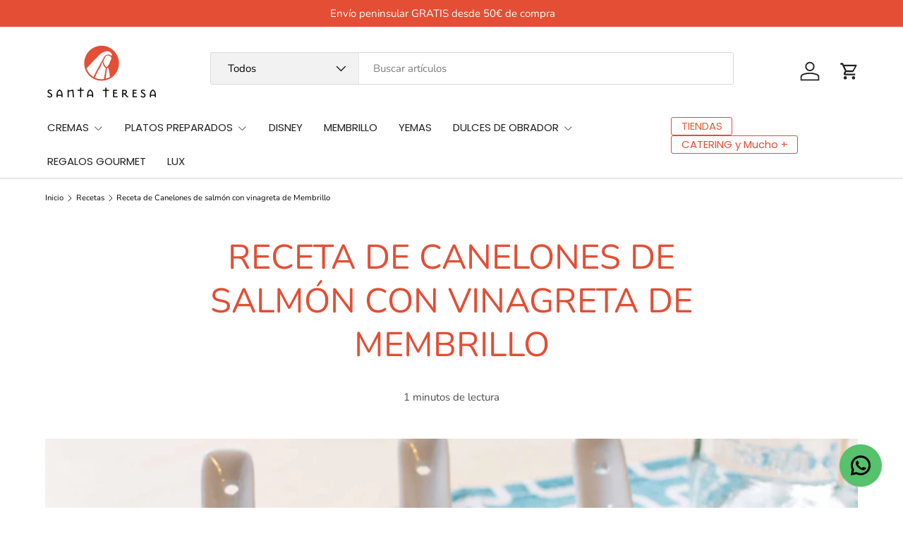

--- FILE ---
content_type: text/javascript
request_url: https://www.santateresagourmet.com/cdn/shop/t/6/assets/pack-personalizable.js?v=117665649464002240741760687385
body_size: 794
content:
/** Shopify CDN: Minification failed

Line 22:2 Transforming const to the configured target environment ("es5") is not supported yet
Line 23:2 Transforming const to the configured target environment ("es5") is not supported yet
Line 26:2 Transforming const to the configured target environment ("es5") is not supported yet
Line 27:2 Transforming const to the configured target environment ("es5") is not supported yet
Line 28:2 Transforming const to the configured target environment ("es5") is not supported yet
Line 32:25 Transforming const to the configured target environment ("es5") is not supported yet
Line 34:2 Transforming async functions to the configured target environment ("es5") is not supported yet
Line 35:4 Transforming const to the configured target environment ("es5") is not supported yet
Line 38:6 Transforming const to the configured target environment ("es5") is not supported yet
Line 39:6 Transforming const to the configured target environment ("es5") is not supported yet
... and 28 more hidden warnings

**/
/* assets/pack-personalizable.js - versión segura para evitar 422/form submit nativo */
(function(){
  if(window.__pp_loaded) return;
  window.__pp_loaded = true;

  // === CONFIG: pon aquí tus variant IDs fijos ===
  const EGGPLANT_ID = 37076589117608;
  const PURE_ID     = 37076586725544;
  // =============================================

  const LOG = true; // pon a false en producción
  const SESSION_KEY = 'pp_last_added_ts';
  const COOLDOWN = 12000; // ms para bloquear re-add por back/refresh

  function debug(){ if(!LOG) return; console.log.apply(console, ['[pp]'].concat(Array.from(arguments))); }
  function $ (sel){ return document.querySelector(sel); }
  function showMsg(msg){ const fb = $('#pack-feedback'); if(fb) fb.textContent = msg; debug('MSG:', msg); }

  async function fetchJson(url, opts){
    const r = await fetch(url, Object.assign({ headers:{ 'Accept':'application/json' } }, opts || {}));
    if(!r.ok){
      // Intentamos leer texto/respuesta para mostrar al usuario
      const txt = await r.text();
      const err = new Error(`${url} -> ${r.status} ${txt}`);
      err.status = r.status;
      err.body = txt;
      throw err;
    }
    return r.json();
  }

  // Llamada bulk a /cart/add.js con JSON { items: [...] }
  async function bulkAdd(items){
    return fetchJson('/cart/add.js', {
      method: 'POST',
      headers: {
        'Content-Type': 'application/json',
        'Accept': 'application/json'
      },
      body: JSON.stringify({ items: items.map(i=>({ id: Number(i.id), quantity: Number(i.quantity||1) })) })
    });
  }

  async function fetchCart(){ return fetchJson('/cart.js'); }

  // simple normalize: usar change endpoint si hay exceso
  async function changeLine(line, quantity){
    return fetchJson('/cart/change.js', {
      method:'POST',
      headers:{ 'Content-Type':'application/json', 'Accept':'application/json' },
      body: JSON.stringify({ line: Number(line), quantity: Number(quantity) })
    });
  }

  async function normalize(desiredMap){
    const cart = await fetchCart();
    const map = {};
    cart.items.forEach((it, idx) => {
      const vid = String(it.variant_id);
      if(!map[vid]) map[vid] = [];
      map[vid].push({ line: idx+1, quantity: it.quantity });
    });

    for(const [vid, desired] of Object.entries(desiredMap)){
      const list = map[vid] || [];
      const total = list.reduce((s, el) => s + el.quantity, 0);
      if(total === desired) continue;
      let surplus = total - desired;
      if(surplus > 0){
        const sorted = list.slice().sort((a,b)=> b.line - a.line);
        for(const el of sorted){
          if(surplus <= 0) break;
          if(el.quantity <= surplus){
            await changeLine(el.line, 0);
            surplus -= el.quantity;
          } else {
            await changeLine(el.line, el.quantity - surplus);
            surplus = 0;
          }
          await new Promise(r=>setTimeout(r,120));
        }
      } else { // missing
        const missing = desired - total;
        if(list.length > 0){
          await changeLine(list[0].line, list[0].quantity + missing);
        } else {
          // fallback: add missing with bulkAdd single item
          await bulkAdd([{ id: vid, quantity: missing }]);
        }
      }
    }
    return fetchCart();
  }

  // Resolve variant id from the option element (value, data-variant-id or fallback to product fetch)
  async function resolveVariantId(opt){
    if(!opt) return null;
    if(opt.dataset && opt.dataset.variantId){
      const v = String(opt.dataset.variantId).trim();
      if(/^\d+$/.test(v)) return v;
    }
    if(opt.value){
      const v = String(opt.value).trim();
      if(/^\d+$/.test(v)) return v;
    }
    const handle = opt.dataset && (opt.dataset.productHandle || opt.getAttribute && opt.getAttribute('data-product-handle'));
    if(handle){
      try{
        debug('Resolving variant via /products/' + handle + '.js');
        const prod = await fetchJson('/products/' + handle + '.js');
        if(prod && prod.variants && prod.variants.length) return String(prod.variants[0].id);
      }catch(e){ debug('fallback product fetch failed', e); }
    }
    return null;
  }

  // main action: triggered by button click
  let processing = false;
  async function onAddPackClick(ev){
    ev && ev.preventDefault && ev.preventDefault();

    if(processing) { debug('already processing'); return; }
    processing = true;
    const btn = $('#pack-submit'); if(btn) btn.disabled = true;

    try{
      const sel = $('#select-crema');
      if(!sel){ showMsg('Selector de cremas no encontrado.'); return; }
      const opt = sel.selectedOptions ? sel.select


--- FILE ---
content_type: application/x-javascript
request_url: https://app.sealsubscriptions.com/shopify/public/status/shop/santa-teresa-gourmet.myshopify.com.js?1768522596
body_size: -293
content:
var sealsubscriptions_settings_updated='1767945313';